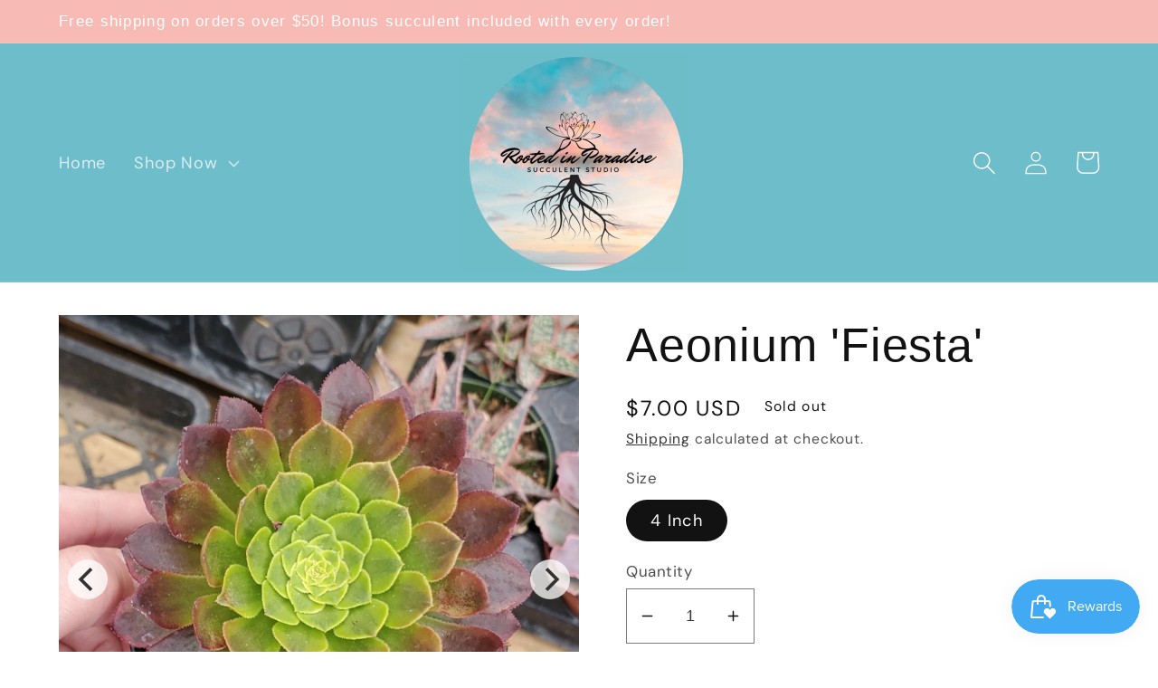

--- FILE ---
content_type: text/javascript; charset=utf-8
request_url: https://rootedinparadisess.com/products/aeonium-fiesta.js
body_size: 1241
content:
{"id":6621607231617,"title":"Aeonium 'Fiesta'","handle":"aeonium-fiesta","description":"\u003cp data-mce-fragment=\"1\"\u003e\u003cstrong data-mce-fragment=\"1\"\u003e\u003cem\u003eAeonium 'Fiesta'\u003c\/em\u003e Highlights:\u003c\/strong\u003e\u003cbr data-mce-fragment=\"1\"\u003e\u003c\/p\u003e\n\u003cul data-mce-fragment=\"1\"\u003e\n\u003cli data-mce-fragment=\"1\"\u003e\n\u003cem\u003eAeonium 'Fiesta'\u003c\/em\u003e forms a compact, short-stemmed rosette that can reach 8\" in diameter. 'Fiesta' has beautiful green and burgundy, spoon shaped leaves. \u003c\/li\u003e\n\u003cli data-mce-fragment=\"1\"\u003eProduces a 3' tall bloom stalk with hundreds of small, white to pink flowers. \u003c\/li\u003e\n\u003cli data-mce-fragment=\"1\"\u003eHardy to Zone 9b (25° F). \u003cem\u003eAeonium\u003c\/em\u003e will not survive a hard frost. However, succulents can easily be grown indoors under grow lights or in a sunny window if there is a risk of temperatures dropping below 35° F. If there is only a risk of freezing temperatures for a few days, most succulents do just fine outside if they are covered by frost cloth or a sheet until temperatures increase (I'm talking to you, Zone 9 friends).\u003c\/li\u003e\n\u003c\/ul\u003e\n\u003cp data-mce-fragment=\"1\"\u003e\u003cstrong data-mce-fragment=\"1\"\u003e\u003cem\u003eAeonium\u003c\/em\u003e Care:\u003c\/strong\u003e As with all succulents, it is best to follow a \"soak and dry\" schedule where you water your plants deeply (until water runs out the bottom drain holes), and then allow your soil to dry completely before watering again. Succulents should always be planted in well-draining cactus and succulent soil and in a pot or container that has drain holes. \u003c\/p\u003e\n\u003c!--\/data\/user\/0\/com.samsung.android.app.notes\/files\/clipdata\/clipdata_bodytext_221003_183002_499.sdocx--\u003e","published_at":"2023-03-09T10:14:29-08:00","created_at":"2023-03-09T10:06:59-08:00","vendor":"Rooted in Paradise Succulent Studio","type":"Aeonium","tags":["Aeonium","Fiesta"],"price":700,"price_min":700,"price_max":700,"available":false,"price_varies":false,"compare_at_price":700,"compare_at_price_min":700,"compare_at_price_max":700,"compare_at_price_varies":false,"variants":[{"id":39581556637825,"title":"4 Inch","option1":"4 Inch","option2":null,"option3":null,"sku":null,"requires_shipping":true,"taxable":true,"featured_image":null,"available":false,"name":"Aeonium 'Fiesta' - 4 Inch","public_title":"4 Inch","options":["4 Inch"],"price":700,"weight":57,"compare_at_price":700,"inventory_management":"shopify","barcode":null,"requires_selling_plan":false,"selling_plan_allocations":[]}],"images":["\/\/cdn.shopify.com\/s\/files\/1\/0560\/6401\/6513\/products\/20230309_075304.jpg?v=1678385635","\/\/cdn.shopify.com\/s\/files\/1\/0560\/6401\/6513\/products\/20230309_075305.jpg?v=1678385661"],"featured_image":"\/\/cdn.shopify.com\/s\/files\/1\/0560\/6401\/6513\/products\/20230309_075304.jpg?v=1678385635","options":[{"name":"Size","position":1,"values":["4 Inch"]}],"url":"\/products\/aeonium-fiesta","media":[{"alt":null,"id":21477678547073,"position":1,"preview_image":{"aspect_ratio":1.0,"height":2048,"width":2048,"src":"https:\/\/cdn.shopify.com\/s\/files\/1\/0560\/6401\/6513\/products\/20230309_075304.jpg?v=1678385635"},"aspect_ratio":1.0,"height":2048,"media_type":"image","src":"https:\/\/cdn.shopify.com\/s\/files\/1\/0560\/6401\/6513\/products\/20230309_075304.jpg?v=1678385635","width":2048},{"alt":null,"id":21477678579841,"position":2,"preview_image":{"aspect_ratio":1.0,"height":2048,"width":2048,"src":"https:\/\/cdn.shopify.com\/s\/files\/1\/0560\/6401\/6513\/products\/20230309_075305.jpg?v=1678385661"},"aspect_ratio":1.0,"height":2048,"media_type":"image","src":"https:\/\/cdn.shopify.com\/s\/files\/1\/0560\/6401\/6513\/products\/20230309_075305.jpg?v=1678385661","width":2048}],"requires_selling_plan":false,"selling_plan_groups":[]}